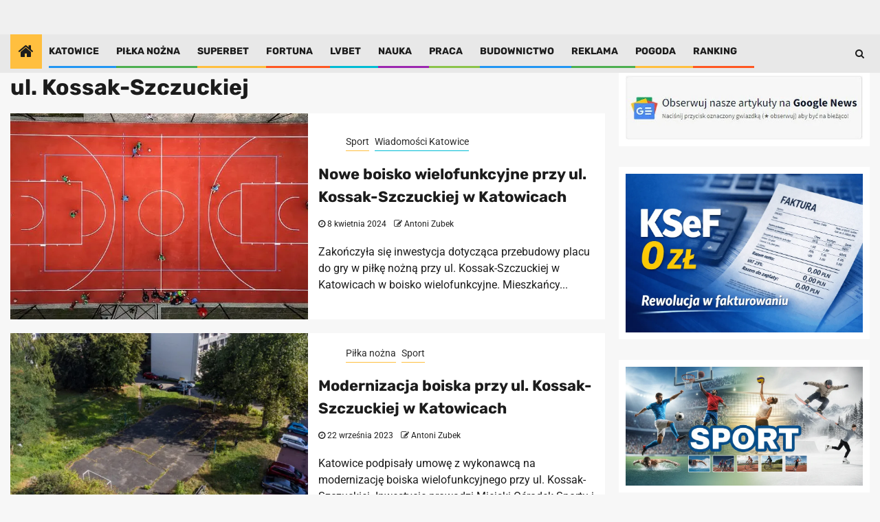

--- FILE ---
content_type: application/javascript
request_url: https://silesion.pl/wp-content/cache/autoptimize/js/autoptimize_single_64984e0819f5d2f33b3641d64ca83628.js
body_size: 2820
content:
(function($){"use strict";var n=window.AFTHRAMPES_JS||{};var fScrollPos=0;var loadType,loadButtonContainer,loadBtn,loader,pageNo,loading,morePost,scrollHandling;n.dataBackground=function(){$('.read-bg-img').each(function(){var src=$(this).find('img').attr('src');if(src){$(this).css('background-image','url('+src+')').find('img').hide();}});},n.setLoadPostDefaults=function(){if($('.newsphere-load-more-posts').length>0){loadButtonContainer=$('.newsphere-load-more-posts');loadBtn=$('.newsphere-load-more-posts .load-btn');loader=$('.newsphere-load-more-posts .ajax-loader');loadType=loadButtonContainer.attr('data-load-type');pageNo=2;loading=false;morePost=true;scrollHandling={allow:true,reallow:function(){scrollHandling.allow=true;},delay:400};}},n.getPostsOnScroll=function(){if($('.newsphere-load-more-posts').length>0&&'scroll'===loadType){var container=$('.newsphere-load-more-posts').closest('#primary');var fCurScrollPos=$(window).scrollTop();if(fCurScrollPos>fScrollPos){if(!loading&&scrollHandling.allow&&morePost){scrollHandling.allow=false;setTimeout(scrollHandling.reallow,scrollHandling.delay);var offset=$(loadButtonContainer).offset().top-$(window).scrollTop();if(2000>offset){loading=true;n.renderPostsAjax();}}}
fScrollPos=fCurScrollPos;}},n.getPostsOnClick=function(){if($('.newsphere-load-more-posts').length>0&&'click'===loadType){$('.newsphere-load-more-posts a').on('click',function(e){e.preventDefault();var container=$(this).closest('#primary');n.renderPostsAjax();});}},n.renderPostsAjax=function(){$.ajax({type:'GET',url:AFurl.ajaxurl,data:{action:'newsphere_load_more',nonce:AFurl.nonce,page:pageNo,post_type:AFurl.post_type,search:AFurl.search,cat:AFurl.cat,taxonomy:AFurl.taxonomy,author:AFurl.author,year:AFurl.year,month:AFurl.month,day:AFurl.day},dataType:'json',beforeSend:function(){loadBtn.hide();loader.addClass('ajax-loader-enabled');},success:function(res){if(res.success){var $content_join=res.data.content.join('');var $content=$($content_join);$content.hide();if($('.aft-masonry-archive-posts').length>0){var $grid=$('.aft-masonry-archive-posts');$grid.append($content);$grid.imagesLoaded(function(){$content.fadeIn();$grid.masonry('appended',$content);loader.removeClass('ajax-loader-enabled');});}else{$('.aft-archive-wrapper').append($content);$content.fadeIn();loader.removeClass('ajax-loader-enabled');if($content_join.indexOf("read-bg-img")>=0){n.dataBackground();}
$content.fadeIn();loader.removeClass('ajax-loader-enabled');}
pageNo++;loading=false;if(res.data.more_post){morePost=true;loadBtn.fadeIn();}else{morePost=false;}
loader.removeClass('ajax-loader-enabled');}else{loader.removeClass('ajax-loader-enabled');}}});},$(document).ready(function(){n.setLoadPostDefaults();n.getPostsOnClick();});$(window).on('scroll',function(){n.getPostsOnScroll();});})(jQuery);